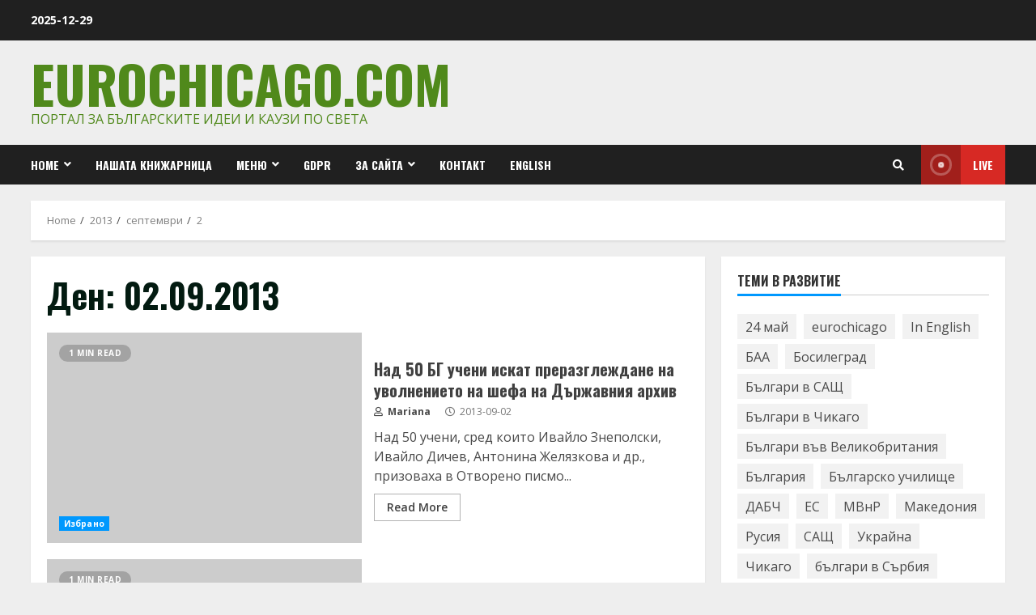

--- FILE ---
content_type: text/html; charset=utf-8
request_url: https://www.google.com/recaptcha/api2/aframe
body_size: 269
content:
<!DOCTYPE HTML><html><head><meta http-equiv="content-type" content="text/html; charset=UTF-8"></head><body><script nonce="Ob2-EP4QdRKRiaK5NYeBjQ">/** Anti-fraud and anti-abuse applications only. See google.com/recaptcha */ try{var clients={'sodar':'https://pagead2.googlesyndication.com/pagead/sodar?'};window.addEventListener("message",function(a){try{if(a.source===window.parent){var b=JSON.parse(a.data);var c=clients[b['id']];if(c){var d=document.createElement('img');d.src=c+b['params']+'&rc='+(localStorage.getItem("rc::a")?sessionStorage.getItem("rc::b"):"");window.document.body.appendChild(d);sessionStorage.setItem("rc::e",parseInt(sessionStorage.getItem("rc::e")||0)+1);localStorage.setItem("rc::h",'1766997353632');}}}catch(b){}});window.parent.postMessage("_grecaptcha_ready", "*");}catch(b){}</script></body></html>